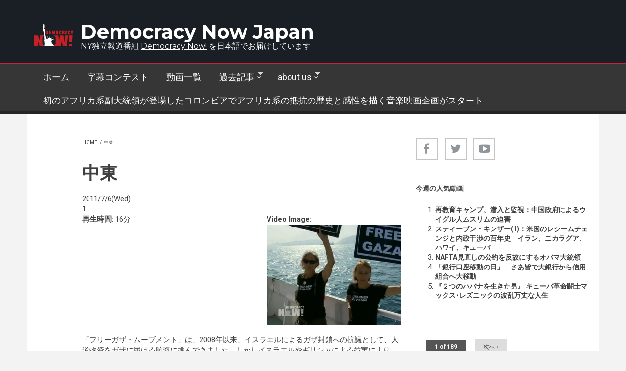

--- FILE ---
content_type: text/html; charset=utf-8
request_url: https://democracynow.jp/video/tag-%E4%B8%AD%E6%9D%B1
body_size: 12879
content:
<!DOCTYPE html>
<html lang="und" dir="ltr"
  xmlns:content="http://purl.org/rss/1.0/modules/content/"
  xmlns:dc="http://purl.org/dc/terms/"
  xmlns:foaf="http://xmlns.com/foaf/0.1/"
  xmlns:og="http://ogp.me/ns#"
  xmlns:rdfs="http://www.w3.org/2000/01/rdf-schema#"
  xmlns:sioc="http://rdfs.org/sioc/ns#"
  xmlns:sioct="http://rdfs.org/sioc/types#"
  xmlns:skos="http://www.w3.org/2004/02/skos/core#"
  xmlns:xsd="http://www.w3.org/2001/XMLSchema#">

<head profile="http://www.w3.org/1999/xhtml/vocab">
  <meta http-equiv="Content-Type" content="text/html; charset=utf-8" />
<meta name="MobileOptimized" content="width" />
<meta name="HandheldFriendly" content="true" />
<meta name="viewport" content="width=device-width, initial-scale=1" />
<meta about="/video/tag-%E4%B8%AD%E6%9D%B1" typeof="skos:Concept" property="rdfs:label skos:prefLabel" content="中東" />
<meta name="abstract" content="商業メディアが取りこぼしがちな様々なコミュニティの声をとりあげ、その時々のもっとも差し迫った問題に関する情報を深く掘り下げ、歴史的な観点や、中味の濃い討論を提供。 1996年に大統領選挙を報道する番組として始まったときには10あまりのコミュニティラジオ局で放送されるだけでしたが、いまでは北米最大の公共メディア・ネットワークへと急成長。" />
<meta name="keywords" content="デモクラシー, 民主主義, デモクラシーナウ, Democracynow, Democracynow.jp, エイミー・グッドマン（Amy Goodman）, フアン・ゴンザレス(Juan Gonzalez)," />
<meta name="robots" content="follow, index" />
<meta name="news_keywords" content="デモクラシーナウ, democracynow, デモクラシー,民主主義, democracy," />
<meta name="rights" content="democracynow.jp" />
<link rel="canonical" href="https://democracynow.jp/video/tag-%E4%B8%AD%E6%9D%B1" />
<link rel="shortlink" href="https://democracynow.jp/taxonomy/term/141" />
<meta name="twitter:card" content="summary" />
<meta name="twitter:url" content="https://democracynow.jp/video/tag-%E4%B8%AD%E6%9D%B1" />
<meta name="twitter:title" content="中東" />
<link rel="shortcut icon" href="http://133.242.144.216/sites/default/files/favicon_47x83.png" type="image/png" />
  <title>中東 | Democracy Now Japan</title>
  <style type="text/css" media="all">
@import url("https://democracynow.jp/modules/system/system.base.css?seszct");
@import url("https://democracynow.jp/modules/system/system.menus.css?seszct");
@import url("https://democracynow.jp/modules/system/system.messages.css?seszct");
@import url("https://democracynow.jp/modules/system/system.theme.css?seszct");
</style>
<style type="text/css" media="all">
@import url("https://democracynow.jp/modules/aggregator/aggregator.css?seszct");
@import url("https://democracynow.jp/modules/book/book.css?seszct");
@import url("https://democracynow.jp/modules/comment/comment.css?seszct");
@import url("https://democracynow.jp/modules/field/theme/field.css?seszct");
@import url("https://democracynow.jp/modules/node/node.css?seszct");
@import url("https://democracynow.jp/modules/search/search.css?seszct");
@import url("https://democracynow.jp/modules/user/user.css?seszct");
@import url("https://democracynow.jp/sites/all/modules/calendar/css/calendar_multiday.css?seszct");
@import url("https://democracynow.jp/sites/all/modules/views/css/views.css?seszct");
@import url("https://democracynow.jp/sites/all/modules/ckeditor/css/ckeditor.css?seszct");
@import url("https://democracynow.jp/sites/all/modules/media/modules/media_wysiwyg/css/media_wysiwyg.base.css?seszct");
</style>
<style type="text/css" media="all">
@import url("https://democracynow.jp/sites/all/modules/ctools/css/ctools.css?seszct");
</style>
<link type="text/css" rel="stylesheet" href="https://vjs.zencdn.net/6.0.0/video-js.css" media="all" />
<style type="text/css" media="all">
@import url("https://democracynow.jp/sites/all/libraries/select2/select2.css?seszct");
@import url("https://democracynow.jp/sites/all/modules/select2/css/select2_integration.css?seszct");
@import url("https://democracynow.jp/modules/taxonomy/taxonomy.css?seszct");
@import url("https://democracynow.jp/sites/all/modules/date/date_api/date.css?seszct");
@import url("https://democracynow.jp/sites/all/modules/addtoany/addtoany.css?seszct");
</style>
<link type="text/css" rel="stylesheet" href="https://maxcdn.bootstrapcdn.com/font-awesome/4.4.0/css/font-awesome.min.css" media="all" />
<style type="text/css" media="all">
@import url("https://democracynow.jp/sites/all/themes/newsplus/js/meanmenu/meanmenu.css?seszct");
@import url("https://democracynow.jp/sites/all/libraries/superfish/css/superfish.css?seszct");
@import url("https://democracynow.jp/sites/all/libraries/superfish/css/superfish-smallscreen.css?seszct");
</style>
<style type="text/css" media="all">
@import url("https://democracynow.jp/sites/all/themes/newsplus/bootstrap/css/bootstrap.css?seszct");
@import url("https://democracynow.jp/sites/all/themes/newsplus/js/flexslider/flexslider.css?seszct");
@import url("https://democracynow.jp/sites/all/themes/newsplus/style.css?seszct");
</style>
<style type="text/css" media="all">
@import url("https://democracynow.jp/sites/all/themes/newsplus/style-gray.css?seszct");
@import url("https://democracynow.jp/sites/all/themes/newsplus/fonts/https/roboto-font.css?seszct");
@import url("https://democracynow.jp/sites/all/themes/newsplus/fonts/https/montserrat-font.css?seszct");
@import url("https://democracynow.jp/sites/all/themes/newsplus/fonts/https/sourcecodepro-font.css?seszct");
@import url("https://democracynow.jp/sites/all/themes/newsplus/fonts/https/ptsans-font.css?seszct");
</style>

<!--[if (IE 9)&(!IEMobile)]>
<link type="text/css" rel="stylesheet" href="https://democracynow.jp/sites/all/themes/newsplus/ie9.css?seszct" media="all" />
<![endif]-->
<style type="text/css" media="all">
@import url("https://democracynow.jp/sites/all/themes/newsplus/local.css?seszct");
</style>

  <!-- HTML5 element support for IE6-8 -->
  <!--[if lt IE 9]>
    <script src="//html5shiv.googlecode.com/svn/trunk/html5.js"></script>
  <![endif]-->
  <script type="text/javascript" src="https://democracynow.jp/sites/default/files/js/js_Pt6OpwTd6jcHLRIjrE-eSPLWMxWDkcyYrPTIrXDSON0.js"></script>
<script type="text/javascript" src="https://democracynow.jp/sites/default/files/js/js_N3D4sXN1kAQ9qRnZTsqL5-ftGSaTOQopMLjM8x8tez8.js"></script>
<script type="text/javascript" src="https://vjs.zencdn.net/6.0.0/video.js"></script>
<script type="text/javascript">
<!--//--><![CDATA[//><!--
videojs.options.flash.swf = "https://vjs.zencdn.net/6.0.0/video-js.swf"
//--><!]]>
</script>
<script type="text/javascript" src="https://democracynow.jp/sites/default/files/js/js_2KlXA4Z5El1IQFVPxDN1aX5mIoMSFWGv3vwsP77K9yk.js"></script>
<script type="text/javascript" src="https://democracynow.jp/sites/default/files/js/js_waP91NpgGpectm_6Y2XDEauLJ8WCSCBKmmA87unpp2E.js"></script>
<script type="text/javascript" src="https://www.googletagmanager.com/gtag/js?id=UA-18447754-1"></script>
<script type="text/javascript">
<!--//--><![CDATA[//><!--
window.dataLayer = window.dataLayer || [];function gtag(){dataLayer.push(arguments)};gtag("js", new Date());gtag("set", "developer_id.dMDhkMT", true);gtag("config", "UA-18447754-1", {"groups":"default"});
//--><!]]>
</script>
<script type="text/javascript" src="https://democracynow.jp/sites/default/files/js/js_kyjHK2ppwsKCJn6Jvye-6KKNmNWE2pU8o_aSRVu9AYA.js"></script>
<script type="text/javascript">
<!--//--><![CDATA[//><!--
jQuery(document).ready(function($) { 
    $(window).scroll(function() {
      if($(this).scrollTop() != 0) {
        $("#toTop").fadeIn(); 
      } else {
        $("#toTop").fadeOut();
      }
    });
    
    $("#toTop").click(function() {
      $("body,html").animate({scrollTop:0},800);
    }); 
    
    });
//--><!]]>
</script>
<script type="text/javascript">
<!--//--><![CDATA[//><!--
jQuery(document).ready(function($) { 

      var preHeaderHeight = $("#pre-header").outerHeight(),
      headerTopHeight = $("#header-top").outerHeight(),
      headerHeight = $("#header").outerHeight();
      
      $(window).load(function() {
        if(($(window).width() > 767)) {
          $("body").addClass("fixed-header-enabled");
        } else {
          $("body").removeClass("fixed-header-enabled");
        }
      });

      $(window).resize(function() {
        if(($(window).width() > 767)) {
          $("body").addClass("fixed-header-enabled");
        } else {
          $("body").removeClass("fixed-header-enabled");
        }
      });

      $(window).scroll(function() {
      if(($(this).scrollTop() > preHeaderHeight+headerTopHeight+headerHeight) && ($(window).width() > 767)) {
        $("body").addClass("onscroll");

        if ($("#page-intro").length > 0) { 
          $("#page-intro").css("paddingTop", (headerHeight)+"px");
        } else {
          $("#page").css("paddingTop", (headerHeight)+"px");
        }

      } else {
        $("body").removeClass("onscroll");
        $("#page,#page-intro").css("paddingTop", (0)+"px");
      }
      });
    
    });
//--><!]]>
</script>
<script type="text/javascript" src="https://democracynow.jp/sites/all/themes/newsplus/js/meanmenu/jquery.meanmenu.fork.js?seszct"></script>
<script type="text/javascript">
<!--//--><![CDATA[//><!--
jQuery(document).ready(function($) {

      $("#main-navigation .sf-menu, #main-navigation .content>ul.menu, #main-navigation ul.main-menu").wrap("<div class='meanmenu-wrapper'></div>");
      $("#main-navigation .meanmenu-wrapper").meanmenu({
        meanScreenWidth: "767",
        meanRemoveAttrs: true,
        meanMenuContainer: "#header-inside",
        meanMenuClose: ""
      }); 

      if ($("#pre-header .sf-menu").length>0 || $("#pre-header .content>ul.menu").length>0) {
        $("#pre-header .sf-menu, #pre-header .content>ul.menu").wrap("<div class='pre-header-meanmenu-wrapper'></div>");
        $("#pre-header .pre-header-meanmenu-wrapper").meanmenu({
          meanScreenWidth: "767",
          meanRemoveAttrs: true,
          meanMenuContainer: "#pre-header-inside",
          meanMenuClose: ""
        });
      }

      if ($("#header-top .sf-menu").length>0 || $("#header-top .content>ul.menu").length>0) {
        $("#header-top .sf-menu, #header-top .content>ul.menu").wrap("<div class='header-top-meanmenu-wrapper'></div>");
        $("#header-top .header-top-meanmenu-wrapper").meanmenu({
          meanScreenWidth: "767",
          meanRemoveAttrs: true,
          meanMenuContainer: "#header-top-inside",
          meanMenuClose: ""
        });
      }

    });
//--><!]]>
</script>
<script type="text/javascript">
<!--//--><![CDATA[//><!--
jQuery(document).ready(function($) { 
    if ($(".view-titles .flexslider").length>0) {
      $(window).load(function() {
            $(".view-titles .flexslider, .view-titles .view-content, .view-titles .more-link").fadeIn("slow");
        $(".view-titles .flexslider").flexslider({
        animation: "fade",             // Select your animation type, "fade" or "slide"
        slideshowSpeed: "5000",   // Set the speed of the slideshow cycling, in milliseconds
            prevText: "",           
            nextText: "",           
        pauseOnAction: false,
            useCSS: false,
            controlNav: false,
        directionNav: false
        });
        
      });
    }
  });
//--><!]]>
</script>
<script type="text/javascript">
<!--//--><![CDATA[//><!--
jQuery(document).ready(function($) {
  if ($("#incfont").length>0 || $("#decfont").length>0 ) {

    (function () {

        $.fn.fontResize = function(options){

        var self = this;
        var increaseCount = 0;

        options.increaseBtn.on("click", function (e) {
          e.preventDefault();
          self.each(function(index, element){
            curSize= parseInt($(element).css("font-size")) + 1;
            $(element).css("font-size", curSize);
          });
          return false;
        });

        options.decreaseBtn.on("click", function (e) {
          e.preventDefault();
          self.each(function(index, element){
            curSize= parseInt($(element).css("font-size")) - 1;
            $(element).css("font-size", curSize);
          });
          return false;
        });

      }

    })();

    $(window).load(function() {
      $(".node-content p, .node-content h1, .node-content h2, .node-content h3, .node-content h4, .node-content h5," +
        ".node-content h6, .node-content a, .node-content ul, .node-content ol, .node-content input, .comment .submitted," +
        ".node-content .node-info").fontResize({
        increaseBtn: $("#incfont"),
        decreaseBtn: $("#decfont")
      });
    });
  }
  });
//--><!]]>
</script>
<script type="text/javascript">
<!--//--><![CDATA[//><!--
jQuery(document).ready(function($) {

        $(window).load(function () {
          if ($(".post-progress").length>0){
              var s = $(window).scrollTop(),
              c = $(window).height(),
              d = $(".node-content").outerHeight(),
              e = $("#comments").outerHeight(true),
              f = $(".node-footer").outerHeight(true),
              g = $(".node-content").offset().top;

        if (jQuery(".view-mt-internal-banner").length>0) {
          var pageWidth = $("#page>.container").outerWidth();
          if (pageWidth == 1170) {
            g = g+610;
          } else {
            g = g+506;
          }
        }

              var scrollPercent = (s / (d+g-c-e-f)) * 100;
                scrollPercent = Math.round(scrollPercent);

              if (c >= (d+g-e-f)) { scrollPercent = 100; } else if (scrollPercent < 0) { scrollPercent = 0; } else if (scrollPercent > 100) { scrollPercent = 100; }

              $(".post-progressbar").css("width", scrollPercent + "%");
              $(".post-progress-value").html(scrollPercent + "%");
          }
        });

        $(window).scroll(function () {
            if ($(".post-progress").length>0){
              var s = $(window).scrollTop(),
              c = $(window).height(),
              d = $(".node-content").outerHeight(true),
              e = $("#comments").outerHeight(true),
              f = $(".node-footer").outerHeight(true),
              g = $(".node-content").offset().top;

                var scrollPercent = (s / (d+g-c-e-f)) * 100;
                scrollPercent = Math.round(scrollPercent);
                
                if (c >= (d+g-e-f)) { scrollPercent = 100; }  else if (scrollPercent < 0) { scrollPercent = 0; } else if (scrollPercent > 100) { scrollPercent = 100; }
                
                $(".post-progressbar").css("width", scrollPercent + "%");
                $(".post-progress-value").html(scrollPercent + "%");
            }
        }); 

  });
//--><!]]>
</script>
<script type="text/javascript">
<!--//--><![CDATA[//><!--
jQuery(document).ready(function($) {
    if ($(".view-feed").length > 0) {
        if(!(window.location.href.indexOf("page") > 0)) {
          $(".view-feed .views-row-1").addClass("latest-object");
        } else {
          $(".view-feed .view-header").addClass("hide");
        }
      }
  });
//--><!]]>
</script>
<script type="text/javascript" src="https://democracynow.jp/sites/default/files/js/js_RlK8NXOxi34gEQ93Akm867JOY8TT_gJqUBMKIQ-zSQY.js"></script>
<script type="text/javascript" src="https://democracynow.jp/sites/default/files/js/js_C_30Gw8JsWfQHCAgx4xkSrf0wSN7MFEQ8yVJq5g4gNQ.js"></script>
<script type="text/javascript">
<!--//--><![CDATA[//><!--
jQuery.extend(Drupal.settings, {"basePath":"\/","pathPrefix":"","setHasJsCookie":0,"ajaxPageState":{"theme":"newsplus","theme_token":"ankVKajyWBSg6WHbNKW_Xxu5M0USDnZiUIJtee0bkNE","js":{"0":1,"sites\/all\/modules\/jquery_update\/replace\/jquery\/1.12\/jquery.min.js":1,"misc\/jquery-extend-3.4.0.js":1,"misc\/jquery-html-prefilter-3.5.0-backport.js":1,"misc\/jquery.once.js":1,"misc\/drupal.js":1,"sites\/all\/modules\/jquery_update\/js\/jquery_browser.js":1,"sites\/all\/modules\/select2\/js\/Drupal.select2.js":1,"https:\/\/vjs.zencdn.net\/6.0.0\/video.js":1,"1":1,"sites\/all\/modules\/admin_menu\/admin_devel\/admin_devel.js":1,"sites\/all\/modules\/google_analytics\/googleanalytics.js":1,"https:\/\/www.googletagmanager.com\/gtag\/js?id=UA-18447754-1":1,"2":1,"sites\/all\/libraries\/select2\/select2.min.js":1,"sites\/all\/modules\/field_group\/field_group.js":1,"sites\/all\/themes\/newsplus\/bootstrap\/js\/bootstrap.min.js":1,"3":1,"4":1,"sites\/all\/themes\/newsplus\/js\/meanmenu\/jquery.meanmenu.fork.js":1,"5":1,"6":1,"7":1,"8":1,"9":1,"sites\/all\/libraries\/superfish\/jquery.hoverIntent.minified.js":1,"sites\/all\/libraries\/superfish\/sfsmallscreen.js":1,"sites\/all\/libraries\/superfish\/supposition.js":1,"sites\/all\/libraries\/superfish\/superfish.js":1,"sites\/all\/libraries\/superfish\/supersubs.js":1,"sites\/all\/modules\/superfish\/superfish.js":1,"sites\/all\/themes\/newsplus\/js\/flexslider\/jquery.flexslider.js":1,"sites\/all\/themes\/newsplus\/js\/jquery.browser.min.js":1},"css":{"modules\/system\/system.base.css":1,"modules\/system\/system.menus.css":1,"modules\/system\/system.messages.css":1,"modules\/system\/system.theme.css":1,"modules\/aggregator\/aggregator.css":1,"modules\/book\/book.css":1,"modules\/comment\/comment.css":1,"modules\/field\/theme\/field.css":1,"modules\/node\/node.css":1,"modules\/search\/search.css":1,"modules\/user\/user.css":1,"sites\/all\/modules\/calendar\/css\/calendar_multiday.css":1,"sites\/all\/modules\/views\/css\/views.css":1,"sites\/all\/modules\/ckeditor\/css\/ckeditor.css":1,"sites\/all\/modules\/media\/modules\/media_wysiwyg\/css\/media_wysiwyg.base.css":1,"sites\/all\/modules\/ctools\/css\/ctools.css":1,"https:\/\/vjs.zencdn.net\/6.0.0\/video-js.css":1,"sites\/all\/libraries\/select2\/select2.css":1,"sites\/all\/modules\/select2\/css\/select2_integration.css":1,"modules\/taxonomy\/taxonomy.css":1,"sites\/all\/modules\/date\/date_api\/date.css":1,"sites\/all\/modules\/addtoany\/addtoany.css":1,"https:\/\/maxcdn.bootstrapcdn.com\/font-awesome\/4.4.0\/css\/font-awesome.min.css":1,"sites\/all\/themes\/newsplus\/js\/meanmenu\/meanmenu.css":1,"sites\/all\/libraries\/superfish\/css\/superfish.css":1,"sites\/all\/libraries\/superfish\/css\/superfish-smallscreen.css":1,"sites\/all\/themes\/newsplus\/bootstrap\/css\/bootstrap.css":1,"sites\/all\/themes\/newsplus\/js\/flexslider\/flexslider.css":1,"sites\/all\/themes\/newsplus\/style.css":1,"sites\/all\/themes\/newsplus\/style-gray.css":1,"sites\/all\/themes\/newsplus\/fonts\/https\/roboto-font.css":1,"sites\/all\/themes\/newsplus\/fonts\/https\/montserrat-font.css":1,"sites\/all\/themes\/newsplus\/fonts\/https\/sourcecodepro-font.css":1,"sites\/all\/themes\/newsplus\/fonts\/https\/ptsans-font.css":1,"sites\/all\/themes\/newsplus\/ie9.css":1,"sites\/all\/themes\/newsplus\/local.css":1}},"advanceopensocialshare":{"horizontal":true,"providers":"facebook,google,twitter,linkedin,email","widgets":"Facebook Like,Google+ +1,Pinterest Pin it,LinkedIn Share","isHorizontalLayout":1,"emailMessage":"","emailSubject":"","isEmailContentReadOnly":"false","theme":"OpenSocialShareDefaultTheme","isShortenUrl":"false","facebookAppId":"","isTotalShare":"false","isOpenSingleWindow":"false","twittermention":"","twitterhashtags":"","popupWindowSize":"","isMobileFriendly":"false","totalShareContainer":"os-share-count","customOption":"","divwidget":"os-share-widget-interface","isCounterWidgetTheme":0,"isHorizontalCounter":0,"widgetIconSize":"32","widgetStyle":"square"},"better_exposed_filters":{"views":{"video_list":{"displays":{"block_8":{"filters":[]}}},"mt_tags_cloud":{"displays":{"block":{"filters":[]}}}}},"googleanalytics":{"account":["UA-18447754-1"],"trackOutbound":1,"trackMailto":1,"trackDownload":1,"trackDownloadExtensions":"7z|aac|arc|arj|asf|asx|avi|bin|csv|doc(x|m)?|dot(x|m)?|exe|flv|gif|gz|gzip|hqx|jar|jpe?g|js|mp(2|3|4|e?g)|mov(ie)?|msi|msp|pdf|phps|png|ppt(x|m)?|pot(x|m)?|pps(x|m)?|ppam|sld(x|m)?|thmx|qtm?|ra(m|r)?|sea|sit|tar|tgz|torrent|txt|wav|wma|wmv|wpd|xls(x|m|b)?|xlt(x|m)|xlam|xml|z|zip"},"select_2":{"excludes":{"by_id":{"values":[],"reg_exs":[]},"by_class":[],"by_selectors":[]},"branch":3,"default_settings":{"separator":"\u00b6","jqui_sortable":false,"dropdownAutoWidth":true,"width":"element","containerCssClass":"","minimumResultsForSearch":"15"},"process_all_selects_on_page":true,"no_version_check":false,"elements":[],"settings_updated":false},"superfish":{"1":{"id":"1","sf":{"animation":{"opacity":"show","height":"show"},"speed":"fast"},"plugins":{"smallscreen":{"mode":"window_width","breakpointUnit":"px","title":"\u003Cnone\u003E"},"supposition":true,"supersubs":{"minWidth":"14"}}}}});
//--><!]]>
</script>
</head>
<body class="html not-front not-logged-in one-sidebar sidebar-second page-taxonomy page-taxonomy-term page-taxonomy-term- page-taxonomy-term-141 sff-32 slff-32 hff-5 pff-5 narrow-sidebar" >
  <div id="skip-link">
    <a href="#main-content" class="element-invisible element-focusable">Skip to main content</a>
  </div>
    <div id="toTop"><i class="fa fa-play-circle fa-rotate-270"></i></div>


<!-- #header-top -->
<header id="header-top" role="banner" class="clearfix">
    <div class="container">

        <!-- #header-top-inside -->
        <div id="header-top-inside" class="clearfix">
            <div class="row">
            
                <div class="col-md-12">
                    <!-- #header-top-left -->
                    <div id="header-top-left" class="clearfix">
                        <div class="header-top-area">

                            <div id="logo-and-site-name-wrapper" class="clearfix">
                                                                <div id="logo">
                                <a href="/" title="Home" rel="home"> <img src="https://democracynow.jp/sites/default/files/logo_for_dark_background_80x44.png" alt="Home" /> </a>
                                </div>
                                                                
                                                                <div id="site-name">
                                <a href="/" title="Home">Democracy Now Japan</a>
                                </div>
                                                                
                                                                <div id="site-slogan">
                                NY独立報道番組 <a href="https://www.democracynow.org/" target="_blank"><u>Democracy Now!</u></a> を日本語でお届けしています                                </div>
                                                            </div>
                            
                            
                        </div>
                    </div>
                    <!-- EOF:#header-top-left -->
                </div>
            
            
                            
            </div>
        </div>
        <!-- EOF: #header-top-inside -->

    </div>
</header>
<!-- EOF: #header-top -->

<!-- #header -->
<header id="header">
    
        <div id="navigation-site-name">
    <a href="/" title="Home">Democracy Now Japan</a>
    </div>
    
    <div class="container">
        
        <!-- #header-inside -->
        <div id="header-inside" class="clearfix">
            <div class="row">
                <div class="header-area">

                    <div class="col-md-12">
                        <!-- #header-inside-left -->
                        <div id="header-inside-left" class="clearfix">
                            <!-- #main-navigation -->
                            <div id="main-navigation" class="clearfix">
                                <nav role="navigation"> 
                                                                          <div class="region region-navigation">
    <div id="block-superfish-1" class="block block-superfish clearfix">

    
  <div class="content">
    <ul  id="superfish-1" class="menu sf-menu sf-main-menu sf-horizontal sf-style-none sf-total-items-6 sf-parent-items-2 sf-single-items-4"><li id="menu-1735-1" class="first odd sf-item-1 sf-depth-1 sf-no-children"><a href="/" title="ホーム" class="sf-depth-1">ホーム</a></li><li id="menu-8628-1" class="middle even sf-item-2 sf-depth-1 sf-no-children"><a href="/contest" title="学生字幕翻訳コンテストTop" class="sf-depth-1">字幕コンテスト</a></li><li id="menu-1734-1" class="middle odd sf-item-3 sf-depth-1 sf-no-children"><a href="/video" title="字幕つき動画のアーカイブ" class="sf-depth-1">動画一覧</a></li><li id="menu-1337-1" class="middle even sf-item-4 sf-depth-1 sf-total-children-1 sf-parent-children-0 sf-single-children-1 menuparent"><a href="/dailynews" title="過去のニュース" class="sf-depth-1 menuparent">過去記事</a><ul><li id="menu-10468-1" class="firstandlast odd sf-item-1 sf-depth-2 sf-no-children"><a href="/dailynews/backnumber" title="2021年2月までの過去ニュースを検索" class="sf-depth-2">ニュース記事検索</a></li></ul></li><li id="menu-2639-1" class="middle odd sf-item-5 sf-depth-1 sf-total-children-2 sf-parent-children-0 sf-single-children-2 menuparent"><a href="/about" class="sf-depth-1 menuparent">about us</a><ul><li id="menu-2624-1" class="first odd sf-item-1 sf-depth-2 sf-no-children"><a href="/about/dn" title="Democracy Now!" class="sf-depth-2">about Democracy Now!</a></li><li id="menu-7605-1" class="last even sf-item-2 sf-depth-2 sf-no-children"><a href="/event/amy" title="超重大ニュース：エイミー・グッドマンとスタッフが1月に来日します！" class="sf-depth-2">エイミー来日</a></li></ul></li><li id="menu-10721-1" class="last even sf-item-6 sf-depth-1 sf-no-children"><a href="/video/20220726-9" class="sf-depth-1">初のアフリカ系副大統領が登場したコロンビアでアフリカ系の抵抗の歴史と感性を描く音楽映画企画がスタート</a></li></ul>  </div>
</div>
  </div>
                                                                    </nav>
                            </div>
                            <!-- EOF: #main-navigation -->
                        </div>
                        <!-- EOF:#header-inside-left -->
                    </div>

                                        
                </div>
            </div>
        </div>
        <!-- EOF: #header-inside -->

    </div>
</header>
<!-- EOF: #header -->


<!-- #page -->
<div id="page" class="clearfix">

    <div class="container">
        
        <!-- #page-inside -->
        <div id="page-inside">

            <!-- #messages-console -->
                        <!-- EOF: #messages-console -->

            
            <!-- #main-content -->
            <div id="main-content">

                <div class="row">

                    
                    <section class="col-md-7 col-md-offset-1">

                         
                        <!-- #breadcrumb -->
                        <div id="breadcrumb" class="clearfix">
                            <!-- #breadcrumb-inside -->
                            <div id="breadcrumb-inside" class="clearfix">
                            <div><a href="/">Home</a> <span class="breadcrumb-separator">/</span>中東</div>                            </div>
                            <!-- EOF: #breadcrumb-inside -->
                        </div>
                        <!-- EOF: #breadcrumb -->
                        
                        
                        
                        
                        <!-- #main -->
                        <div id="main" class="clearfix">

                                                        <h1 class="title" id="page-title">中東</h1>                            
                            <!-- #tabs -->
                                                            <div class="tabs">
                                                                </div>
                                                        <!-- EOF: #tabs -->

                            
                            <!-- #action links -->
                                                        <!-- EOF: #action links -->

                             
                              <div class="region region-content">
    <div id="block-system-main" class="block block-system clearfix">

    
  <div class="content">
    <div class="term-listing-heading"><div id="taxonomy-term-141" class="taxonomy-term vocabulary-vocabulary-1">

  
  <div class="content">
      </div>

</div>
</div><div  about="/video/20110706-1" typeof="sioc:Item foaf:Document" class="ds-1col node node-video node-teaser view-mode-teaser clearfix">

  
  <div class="field field-name-field-video-originaldate field-type-date field-label-hidden"><div class="field-items"><div class="field-item even"><span  property="dc:date" datatype="xsd:dateTime" content="2011-07-06T00:00:00+09:00" class="date-display-single">2011/7/6(Wed)</span></div></div></div><div class="field field-name-field-video-no field-type-list-integer field-label-hidden"><div class="field-items"><div class="field-item even">1</div></div></div><div class="field field-name-field-video-img field-type-image field-label-above"><div class="field-label">Video Image:&nbsp;</div><div class="field-items"><div class="field-item even"><img typeof="foaf:Image" src="https://democracynow.jp/sites/default/files/img/video/2011-07-06-1.jpg" alt="" /></div></div></div><div class="field field-name-field-video-length field-type-text field-label-inline clearfix"><div class="field-label">再生時間:&nbsp;</div><div class="field-items"><div class="field-item even">16分</div></div></div><div class="field field-name-field-video-teaser field-type-text-long field-label-hidden"><div class="field-items"><div class="field-item even"><p>「フリーガザ・ムーブメント」は、2008年以来、イスラエルによるガザ封鎖への抗議として、人道物資をガザに届ける航海に挑んできました。しかしイスラエルやギリシャによる妨害により2009年以降はすべて失敗に終わっています。中でも2010年に組織された「フリーダム・フロッティラ」は世界中から約700名が参加した大船団となりましたが、イスラエル軍が「乗客の中にテロリストがいる可能性がある」としてトルコ船を公海上で襲撃、9名の死者を出し、イスラエルとトルコの外交問題に発展しました。</p>
</div></div></div><div class="field field-name-taxonomy-vocabulary-1 field-type-taxonomy-term-reference field-label-hidden"><div class="field-items"><div class="field-item even"><a href="/video/tag-%E3%83%91%E3%83%AC%E3%82%B9%E3%83%81%E3%83%8A" typeof="skos:Concept" property="rdfs:label skos:prefLabel" datatype="">パレスチナ</a></div><div class="field-item odd"><a href="/video/tag-%E4%B8%AD%E6%9D%B1" typeof="skos:Concept" property="rdfs:label skos:prefLabel" datatype="" class="active">中東</a></div><div class="field-item even"><a href="/video/tag-%E3%82%AC%E3%82%B6%E6%94%AF%E6%8F%B4%E8%88%B9" typeof="skos:Concept" property="rdfs:label skos:prefLabel" datatype="">ガザ支援船</a></div><div class="field-item odd"><a href="/video/tag-%E3%82%AE%E3%83%AA%E3%82%B7%E3%83%A3" typeof="skos:Concept" property="rdfs:label skos:prefLabel" datatype="">ギリシャ</a></div></div></div></div>

<h2 class="element-invisible">Pages</h2><div class="item-list"><ul class="pager"><li class="pager-current first">1</li>
<li class="pager-item"><a title="Go to page 2" href="/video/tag-%E4%B8%AD%E6%9D%B1?page=1">2</a></li>
<li class="pager-item"><a title="Go to page 3" href="/video/tag-%E4%B8%AD%E6%9D%B1?page=2">3</a></li>
<li class="pager-item"><a title="Go to page 4" href="/video/tag-%E4%B8%AD%E6%9D%B1?page=3">4</a></li>
<li class="pager-item"><a title="Go to page 5" href="/video/tag-%E4%B8%AD%E6%9D%B1?page=4">5</a></li>
<li class="pager-item"><a title="Go to page 6" href="/video/tag-%E4%B8%AD%E6%9D%B1?page=5">6</a></li>
<li class="pager-item"><a title="Go to page 7" href="/video/tag-%E4%B8%AD%E6%9D%B1?page=6">7</a></li>
<li class="pager-item"><a title="Go to page 8" href="/video/tag-%E4%B8%AD%E6%9D%B1?page=7">8</a></li>
<li class="pager-item"><a title="Go to page 9" href="/video/tag-%E4%B8%AD%E6%9D%B1?page=8">9</a></li>
<li class="pager-ellipsis">…</li>
<li class="pager-next"><a title="Go to next page" href="/video/tag-%E4%B8%AD%E6%9D%B1?page=1">next ›</a></li>
<li class="pager-last last"><a title="Go to last page" href="/video/tag-%E4%B8%AD%E6%9D%B1?page=188">last »</a></li>
</ul></div>  </div>
</div>
  </div>
                                                        
                        </div>
                        <!-- EOF:#main -->

                    </section>

                                        <aside class="col-md-4">
                        <!--#sidebar-->
                        <section id="sidebar-second" class="sidebar clearfix">
                          <div class="region region-sidebar-second">
    <div id="block-block-46" class="block block-block clearfix">

    
  <div class="content">
    <ul class="social-bookmarks">
<li>
<a href="https://www.facebook.com/democracynowjp/"><i class="fa fa-facebook"></i></a>
</li>
<li>
<a href="https://twitter.com/democracynowjp/"><i class="fa fa-twitter"></i></a>
</li>
<li>
<a href="https://www.youtube.com/@jp5184"><i class="fa fa-youtube-play"></i></a>
</li>
</ul>  </div>
</div>
<div id="block-views-video-list-block-8" class="block block-views clearfix">

    <h2 class="title">今週の人気動画</h2>
  
  <div class="content">
    <div class="view view-video-list view-id-video_list view-display-id-block_8 pop-block view-dom-id-1fe34bcf84c81f7010a420a611757ef1">
        
  
  
      <div class="view-content">
      <div class="item-list">    <ol>          <li class="views-row views-row-1 views-row-odd views-row-first">  
  <div class="views-field views-field-title">        <span class="field-content"><a href="/video/20181206-1">再教育キャンプ、潜入と監視：中国政府によるウイグル人ムスリムの迫害</a></span>  </div></li>
          <li class="views-row views-row-2 views-row-even">  
  <div class="views-field views-field-title">        <span class="field-content"><a href="/video/20180312-2">スティーブン・キンザー(1)：米国のレジームチェンジと内政干渉の百年史　イラン、ニカラグア、ハワイ、キューバ</a></span>  </div></li>
          <li class="views-row views-row-3 views-row-odd">  
  <div class="views-field views-field-title">        <span class="field-content"><a href="/video/20090811-1">NAFTA見直しの公約を反故にするオバマ大統領</a></span>  </div></li>
          <li class="views-row views-row-4 views-row-even">  
  <div class="views-field views-field-title">        <span class="field-content"><a href="/video/20111109-4">「銀行口座移動の日」　さあ皆で大銀行から信用組合へ大移動</a></span>  </div></li>
          <li class="views-row views-row-5 views-row-odd views-row-last">  
  <div class="views-field views-field-title">        <span class="field-content"><a href="/video/20070507-2">『２つのハバナを生きた男』 キューバ革命闘士マックス･レズニックの波乱万丈な人生</a></span>  </div></li>
      </ol></div>    </div>
  
      <div class="item-list"><ul class="pager"><li class="pager-previous first">&nbsp;</li>
<li class="pager-current">1 of 189</li>
<li class="pager-next last"><a href="/video/tag-%E4%B8%AD%E6%9D%B1?page=1">次へ ›</a></li>
</ul></div>  
  
      
<div class="more-link">
  <a href="/video">
    さらに  </a>
</div>
  
      <div class="view-footer">
      <a href="/video/access">続きを観る</a>    </div>
  
  
</div>  </div>
</div>
<div id="block-block-39" class="block block-block clearfix">

    
  <div class="content">
    <div align="center">
	<a href="http://democracynow.jp/blog/" target="_blank"><img alt="DNJブログ" height="35" src="/sites/default/files/blog/Banner3_DNJ%20Blog.jpg" width="130" /></a></div>
  </div>
</div>
  </div>
                        </section>
                        <!--EOF:#sidebar-->
                    </aside>
                                        
                </div>

            </div>
            <!-- EOF:#main-content -->

        </div>
        <!-- EOF: #page-inside -->

    </div>

</div>
<!-- EOF: #page -->

<!-- #footer -->
<footer id="footer" class="clearfix">
    <div class="container">

        <div class="row">
                        <div class="col-sm-6">
                <div class="footer-area">
                  <div class="region region-footer-first">
    <div id="block-block-45" class="block block-block clearfix">

    <h2 class="title">サイトについて</h2>
  
  <div class="content">
    <p>
	ニューヨークの独立報道プロダクションDemocracyNow！は、草の根の運動に焦点を当て、見過ごされがちな当事者の声をとどけることを使命とする番組づくりで、他のメディアには見られない特異な報道を行っています。日本語サイトは2007年に始まりました。日本ではあまり紹介されない事件や、日本の視聴者に関係のありそうな題材を厳選して紹介しています。</p>

<p>
	字幕動画アーカイブとしても、たいへんに充実してきました。どれも内容の濃いインタビューであり、見るたびに新しい発見があります。いろんな使い方ができる資料として、お役立ていただければ幸いです。</p>

<div class="logo" id="footer-logo">
	&nbsp;</div>
  </div>
</div>
  </div>
                </div>
            </div>
                  

            
                        <div class="col-sm-6">
                <div class="footer-area">
                  <div class="region region-footer-third">
    <div id="block-views-mt-tags-cloud-block" class="block block-views clearfix">

    <h2 class="title">Tags</h2>
  
  <div class="content">
    <div class="view view-mt-tags-cloud view-id-mt_tags_cloud view-display-id-block view-taxonomy view-dom-id-cd7476e21f8693a51125962c13f4db9b">
        
  
  
      <div class="view-content">
        <div class="views-row views-row-1 views-row-odd views-row-first">
      
  <div class="views-field views-field-name">        <span class="field-content"><a href="/video/tag-%E3%82%A2%E3%83%91%E3%83%AB%E3%83%88%E3%83%98%E3%82%A4%E3%83%88">アパルトヘイト</a></span>  </div>  </div>
  <div class="views-row views-row-2 views-row-even">
      
  <div class="views-field views-field-name">        <span class="field-content"><a href="/video/tag-%E3%82%A2%E3%83%AA%EF%BD%A5%E3%82%A2%E3%83%96%E3%83%8B%E3%83%9E%E3%83%BC">アリ･アブニマー</a></span>  </div>  </div>
  <div class="views-row views-row-3 views-row-odd">
      
  <div class="views-field views-field-name">        <span class="field-content"><a href="/video/tag-%E3%82%AB%E3%83%BC%E3%82%BF%E3%83%BC">カーター</a></span>  </div>  </div>
  <div class="views-row views-row-4 views-row-even">
      
  <div class="views-field views-field-name">        <span class="field-content"><a href="/video/tag-%E3%82%B2%E3%82%B9%E3%83%88">ゲスト</a></span>  </div>  </div>
  <div class="views-row views-row-5 views-row-odd">
      
  <div class="views-field views-field-name">        <span class="field-content"><a href="/video/tag-%E3%83%91%E3%83%AC%E3%82%B9%E3%83%81%E3%83%8A">パレスチナ</a></span>  </div>  </div>
  <div class="views-row views-row-6 views-row-even">
      
  <div class="views-field views-field-name">        <span class="field-content"><a href="/video/tag-%E4%B8%80%E5%9B%BD%E5%AE%B6%E8%A7%A3%E6%B1%BA">一国家解決</a></span>  </div>  </div>
  <div class="views-row views-row-7 views-row-odd">
      
  <div class="views-field views-field-name">        <span class="field-content"><a href="/video/tag-%E5%88%86%E9%9B%A2%E5%A3%81">分離壁</a></span>  </div>  </div>
  <div class="views-row views-row-8 views-row-even">
      
  <div class="views-field views-field-name">        <span class="field-content"><a href="/video/tag-%E3%82%A8%E3%83%8D%E3%83%AB%E3%82%AE%E3%83%BC">エネルギー</a></span>  </div>  </div>
  <div class="views-row views-row-9 views-row-odd">
      
  <div class="views-field views-field-name">        <span class="field-content"><a href="/video/tag-%E6%B2%B9%E7%94%B0%E9%96%8B%E7%99%BA">油田開発</a></span>  </div>  </div>
  <div class="views-row views-row-10 views-row-even">
      
  <div class="views-field views-field-name">        <span class="field-content"><a href="/video/tag-%E7%92%B0%E5%A2%83%E6%B1%9A%E6%9F%93">環境汚染</a></span>  </div>  </div>
  <div class="views-row views-row-11 views-row-odd">
      
  <div class="views-field views-field-name">        <span class="field-content"><a href="/video/tag-%E7%9F%B3%E6%B2%B9%E4%BC%81%E6%A5%AD">石油企業</a></span>  </div>  </div>
  <div class="views-row views-row-12 views-row-even">
      
  <div class="views-field views-field-name">        <span class="field-content"><a href="/video/tag-%E3%83%9E%E3%83%AB%E3%82%AF%E3%82%B9%E4%B8%BB%E7%BE%A9">マルクス主義</a></span>  </div>  </div>
  <div class="views-row views-row-13 views-row-odd">
      
  <div class="views-field views-field-name">        <span class="field-content"><a href="/video/tag-%E3%82%BF%E3%83%AA%E3%82%AF%E3%83%BB%E3%82%A2%E3%83%AA">タリク・アリ</a></span>  </div>  </div>
  <div class="views-row views-row-14 views-row-even">
      
  <div class="views-field views-field-name">        <span class="field-content"><a href="/video/tag-%E8%A6%8F%E5%88%B6">規制</a></span>  </div>  </div>
  <div class="views-row views-row-15 views-row-odd">
      
  <div class="views-field views-field-name">        <span class="field-content"><a href="/video/tag-%E3%83%99%E3%83%8D%E3%82%BA%E3%82%A8%E3%83%A9">ベネズエラ</a></span>  </div>  </div>
  <div class="views-row views-row-16 views-row-even">
      
  <div class="views-field views-field-name">        <span class="field-content"><a href="/video/tag-%E4%B8%AD%E5%8D%97%E7%B1%B3">中南米</a></span>  </div>  </div>
  <div class="views-row views-row-17 views-row-odd">
      
  <div class="views-field views-field-name">        <span class="field-content"><a href="/video/tag-%E5%B7%A6%E6%B4%BE%E6%94%BF%E6%A8%A9">左派政権</a></span>  </div>  </div>
  <div class="views-row views-row-18 views-row-even">
      
  <div class="views-field views-field-name">        <span class="field-content"><a href="/video/tag-%E7%9F%B3%E6%B2%B9">石油</a></span>  </div>  </div>
  <div class="views-row views-row-19 views-row-odd">
      
  <div class="views-field views-field-name">        <span class="field-content"><a href="/video/tag-1968">1968</a></span>  </div>  </div>
  <div class="views-row views-row-20 views-row-even">
      
  <div class="views-field views-field-name">        <span class="field-content"><a href="/video/tag-%E3%82%A4%E3%82%AE%E3%83%AA%E3%82%B9">イギリス</a></span>  </div>  </div>
  <div class="views-row views-row-21 views-row-odd">
      
  <div class="views-field views-field-name">        <span class="field-content"><a href="/video/tag-%E3%83%A8%E3%83%BC%E3%83%AD%E3%83%83%E3%83%91">ヨーロッパ</a></span>  </div>  </div>
  <div class="views-row views-row-22 views-row-even">
      
  <div class="views-field views-field-name">        <span class="field-content"><a href="/video/tag-%E3%82%A2%E3%82%AF%E3%83%86%E3%82%A3%E3%83%93%E3%82%BA%E3%83%A0">アクティビズム</a></span>  </div>  </div>
  <div class="views-row views-row-23 views-row-odd">
      
  <div class="views-field views-field-name">        <span class="field-content"><a href="/video/tag-%E3%83%87%E3%82%B8%E3%82%BF%E3%83%AB%E5%8C%96">デジタル化</a></span>  </div>  </div>
  <div class="views-row views-row-24 views-row-even">
      
  <div class="views-field views-field-name">        <span class="field-content"><a href="/video/tag-%E3%83%8D%E3%83%83%E3%83%88%E3%81%AE%E4%B8%AD%E7%AB%8B%E6%80%A7">ネットの中立性</a></span>  </div>  </div>
  <div class="views-row views-row-25 views-row-odd">
      
  <div class="views-field views-field-name">        <span class="field-content"><a href="/video/tag-%E3%83%A1%E3%83%87%E3%82%A3%E3%82%A2">メディア</a></span>  </div>  </div>
  <div class="views-row views-row-26 views-row-even">
      
  <div class="views-field views-field-name">        <span class="field-content"><a href="/video/tag-%E7%8B%AC%E5%8D%A0">独占</a></span>  </div>  </div>
  <div class="views-row views-row-27 views-row-odd">
      
  <div class="views-field views-field-name">        <span class="field-content"><a href="/video/tag-%E9%9B%BB%E6%B3%A2%E3%81%AE%E6%B0%91%E4%B8%BB%E5%8C%96">電波の民主化</a></span>  </div>  </div>
  <div class="views-row views-row-28 views-row-even">
      
  <div class="views-field views-field-name">        <span class="field-content"><a href="/video/tag-tpp">TPP</a></span>  </div>  </div>
  <div class="views-row views-row-29 views-row-odd">
      
  <div class="views-field views-field-name">        <span class="field-content"><a href="/video/tag-%E5%80%8B%E4%BA%BA%E6%83%85%E5%A0%B1">個人情報</a></span>  </div>  </div>
  <div class="views-row views-row-30 views-row-even">
      
  <div class="views-field views-field-name">        <span class="field-content"><a href="/video/tag-%E7%9B%A3%E8%A6%96%E7%A4%BE%E4%BC%9A">監視社会</a></span>  </div>  </div>
  <div class="views-row views-row-31 views-row-odd">
      
  <div class="views-field views-field-name">        <span class="field-content"><a href="/video/tag-%E8%AD%A6%E5%AF%9F">警察</a></span>  </div>  </div>
  <div class="views-row views-row-32 views-row-even">
      
  <div class="views-field views-field-name">        <span class="field-content"><a href="/video/tag-%E4%BC%81%E6%A5%AD%E3%81%A8%E7%A4%BE%E4%BC%9A">企業と社会</a></span>  </div>  </div>
  <div class="views-row views-row-33 views-row-odd">
      
  <div class="views-field views-field-name">        <span class="field-content"><a href="/video/tag-%E5%81%8F%E5%90%91%E5%A0%B1%E9%81%93">偏向報道</a></span>  </div>  </div>
  <div class="views-row views-row-34 views-row-even">
      
  <div class="views-field views-field-name">        <span class="field-content"><a href="/video/tag-%E6%B8%A9%E6%9A%96%E5%8C%96">温暖化</a></span>  </div>  </div>
  <div class="views-row views-row-35 views-row-odd">
      
  <div class="views-field views-field-name">        <span class="field-content"><a href="/video/tag-%E4%BA%8C%E5%A4%A7%E6%94%BF%E5%85%9A">二大政党</a></span>  </div>  </div>
  <div class="views-row views-row-36 views-row-even">
      
  <div class="views-field views-field-name">        <span class="field-content"><a href="/video/tag-%E4%BC%81%E6%A5%AD%E7%8A%AF%E7%BD%AA">企業犯罪</a></span>  </div>  </div>
  <div class="views-row views-row-37 views-row-odd">
      
  <div class="views-field views-field-name">        <span class="field-content"><a href="/video/tag-%E6%98%A0%E7%94%BB">映画</a></span>  </div>  </div>
  <div class="views-row views-row-38 views-row-even">
      
  <div class="views-field views-field-name">        <span class="field-content"><a href="/video/tag-%E3%82%B7%E3%83%BC%E3%82%B6%E3%83%BC%EF%BD%A5%E3%83%81%E3%83%A3%E3%83%99%E3%82%B9">シーザー･チャベス</a></span>  </div>  </div>
  <div class="views-row views-row-39 views-row-odd">
      
  <div class="views-field views-field-name">        <span class="field-content"><a href="/video/tag-%E3%83%9C%E3%83%AA%E3%83%90%E3%83%AB">ボリバル</a></span>  </div>  </div>
  <div class="views-row views-row-40 views-row-even">
      
  <div class="views-field views-field-name">        <span class="field-content"><a href="/video/tag-cia">CIA</a></span>  </div>  </div>
  <div class="views-row views-row-41 views-row-odd">
      
  <div class="views-field views-field-name">        <span class="field-content"><a href="/video/tag-%E3%82%AB%E3%83%8A%E3%83%80">カナダ</a></span>  </div>  </div>
  <div class="views-row views-row-42 views-row-even">
      
  <div class="views-field views-field-name">        <span class="field-content"><a href="/video/tag-%E8%AB%9C%E5%A0%B1">諜報</a></span>  </div>  </div>
  <div class="views-row views-row-43 views-row-odd">
      
  <div class="views-field views-field-name">        <span class="field-content"><a href="/video/tag-nafta">NAFTA</a></span>  </div>  </div>
  <div class="views-row views-row-44 views-row-even">
      
  <div class="views-field views-field-name">        <span class="field-content"><a href="/video/tag-%E3%83%A1%E3%82%AD%E3%82%B7%E3%82%B3">メキシコ</a></span>  </div>  </div>
  <div class="views-row views-row-45 views-row-odd">
      
  <div class="views-field views-field-name">        <span class="field-content"><a href="/video/tag-%E3%83%86%E3%83%AD%E3%81%A8%E3%81%AE%E6%88%A6%E4%BA%89">テロとの戦争</a></span>  </div>  </div>
  <div class="views-row views-row-46 views-row-even">
      
  <div class="views-field views-field-name">        <span class="field-content"><a href="/video/tag-%E5%8D%97%E5%8C%97">南北</a></span>  </div>  </div>
  <div class="views-row views-row-47 views-row-odd">
      
  <div class="views-field views-field-name">        <span class="field-content"><a href="/video/tag-%E7%A7%BB%E6%B0%91">移民</a></span>  </div>  </div>
  <div class="views-row views-row-48 views-row-even">
      
  <div class="views-field views-field-name">        <span class="field-content"><a href="/video/tag-%E9%9B%A3%E6%B0%91">難民</a></span>  </div>  </div>
  <div class="views-row views-row-49 views-row-odd">
      
  <div class="views-field views-field-name">        <span class="field-content"><a href="/video/tag-%E3%82%A4%E3%83%A9%E3%82%AF">イラク</a></span>  </div>  </div>
  <div class="views-row views-row-50 views-row-even views-row-last">
      
  <div class="views-field views-field-name">        <span class="field-content"><a href="/video/tag-%E5%86%85%E9%83%A8%E8%A2%AB%E7%88%86">内部被爆</a></span>  </div>  </div>
    </div>
  
  
  
      
<div class="more-link">
  <a href="/tags">
    More  </a>
</div>
  
  
  
</div>  </div>
</div>
  </div>
                </div>
            </div>
            
                    </div>

    </div>
</footer> 
<!-- EOF #footer -->

  <script type="text/javascript">
<!--//--><![CDATA[//><!--
jQuery(document).ready(function($) { 
    if (jQuery("#affix").length>0) {
      $(window).load(function() {

        var affixBottom;
        var affixTop = $("#affix").offset().top;
        var isInitialised = false;

        //The #header height
        var staticHeaderHeight = $("#header").outerHeight(true);

        //The #header height onscroll while fixed (it is usually smaller than staticHeaderHeight)
        //We can not calculate it because we need to scroll first
        var fixedheaderHeight = 64+15;

        //The admin overlay menu height
        var adminHeight = 64+15;

        //We select the highest of the 2 adminHeight OR fixedheaderHeight to use
        if (fixedheaderHeight > adminHeight) {
          fixedAffixTop = fixedheaderHeight;
        } else {
          fixedAffixTop = adminHeight;
        }

        function initializeAffix(topAffix) {
          affixBottom = $("#footer").outerHeight(true)
          + $("#subfooter").outerHeight(true)
          + $("#main-content").outerHeight(true)
          - $("#block-system-main").outerHeight(true);
          if ($(".fixed-header-enabled").length>0) {
            if ($(".logged-in").length>0) {
              affixBottom = affixBottom+staticHeaderHeight-fixedAffixTop-adminHeight+15;
              initAffixTop = topAffix-fixedAffixTop; //The fixedAffixTop is added as padding on the page so we need to remove it from affixTop
            } else {
              affixBottom = affixBottom+staticHeaderHeight-fixedheaderHeight;
              initAffixTop = topAffix-fixedheaderHeight;  //The fixedheaderHeight is added as padding on the page so we need to remove it from affixTop
            }
          } else {
            if ($(".logged-in").length>0) {
              affixBottom = affixBottom;
              initAffixTop = topAffix-adminHeight; // The adminHeight is added as padding on the page so we need to remove it from affixTop
            } else {
              affixBottom = affixBottom+adminHeight;
              initAffixTop = topAffix-15; //We reduce by 15 to make a little space between the window top and the #affix element
            }
          }

          $("#affix").affix({
            offset: {
              top: initAffixTop,
              bottom: affixBottom
            }
          });
          
          isInitialised = true;
        }

        //The internal banner element is rendered after it is ready so initially it does not have height that can calculated
        //Therefore we manually add the height when we know it or we wait a few seconds to when its height is not known
        if (jQuery(".view-mt-internal-banner").length>0) {
          var pageWidth = $("#page>.container").outerWidth();
          if (pageWidth == 1170) {
            affixTop = affixTop + 610;
            initializeAffix(affixTop);
          } else if (pageWidth == 970) {
            affixTop = affixTop + 506;
            initializeAffix(affixTop);
          } else if (pageWidth == 750) {
            affixTop = affixTop + 491;
            initializeAffix(affixTop);
          } else {
            setTimeout(function() {
              affixTop = $("#affix").offset().top;
              initializeAffix(affixTop);
            }, 2000);
          }
        } else {
          affixTop = $("#affix").offset().top;
          initializeAffix(affixTop);
        }

        function recalcAffixBottom() {
          affixBottom = $("#footer").outerHeight(true)
          + $("#subfooter").outerHeight(true)
          + $("#main-content").outerHeight(true)
          - $("#block-system-main").outerHeight(true);
          $("#affix").data("bs.affix").options.offset.bottom = affixBottom;
        }

        $("#affix").on("affixed.bs.affix", function () {
          if (isInitialised) {
            recalcAffixBottom();
          }
          //We set through JS the inline style top position
          if ($(".fixed-header-enabled").length>0) {
            if ($(".logged-in").length>0) {
              $("#affix").css("top", (fixedAffixTop)+"px");
            } else {
              $("#affix").css("top", (fixedheaderHeight)+"px");
            }
          } else {
            if ($(".logged-in").length>0) {
              $("#affix").css("top", (adminHeight)+"px");
            } else {
              $("#affix").css("top", (15)+"px");
            }
          }
        });

      });
    }
  });
//--><!]]>
</script>
</body>
</html>
